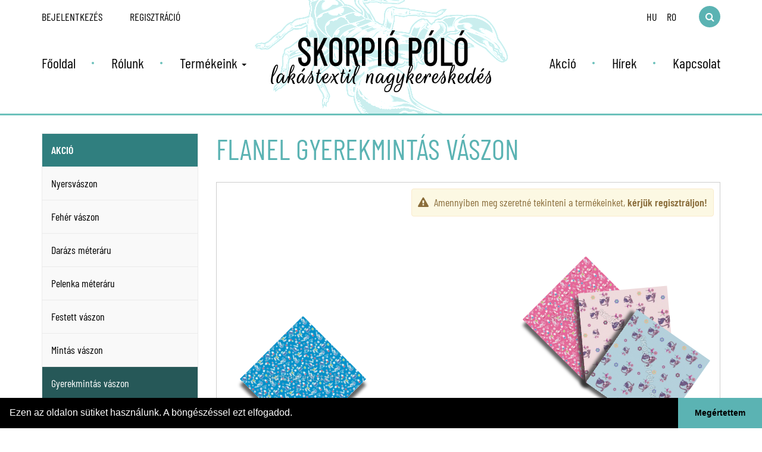

--- FILE ---
content_type: text/html; charset=UTF-8
request_url: https://lakastextil.org/flanel-gyerekmintas-vaszon
body_size: 6333
content:
<!DOCTYPE html>
<html lang="hu">
<head>
    <meta charset="utf-8">
    <meta http-equiv="X-UA-Compatible" content="IE=edge">
    <meta http-equiv="content-language" content="hu-HU">

    <meta name="viewport" content="width=device-width, initial-scale=1, maximum-scale=5, user-scalable=0">

    <link rel="preconnect" href="https://fonts.gstatic.com/" crossorigin>
    <link rel="preconnect" href="https://www.googletagmanager.com/" crossorigin>
    <link rel="preconnect" href="https://www.google-analytics.com/" crossorigin>
    <link rel="preconnect" href="https://stats.g.doubleclick.net/" crossorigin>

    <meta name="theme-color" content="#5bb3b3">

<!--    <link rel="icon" href="/favicon.svg">
    <link rel="mask-icon" href="/mask-icon.svg" color="#ffde08">
    <link rel="alternate icon" href="/favicon.ico">
    <link rel="apple-touch-icon" href="/apple-touch-icon.png">-->

    <title>Gyerekmintás vászon | Flanel gyerekmintás vászon</title>
    <meta name="description" content="Gyerekmintás vászon | Flanel gyerekmintás vászon">
    <meta name="keywords" content="Gyerekmintás vászon | Flanel gyerekmintás vászon">
    <meta name="robots" content="INDEX,FOLLOW">

    <link href="/frontend-files/css/bootstrap.min.css" rel="stylesheet" media="screen">
    <link href="/frontend-files/css/font-awesome.min.css" rel="stylesheet" media="screen">
    <link href="/frontend-files/css/jquery.fancybox.min.css" rel="stylesheet" media="screen">
    <link href="/frontend-files/css/swiper.min.css" rel="stylesheet" media="screen">
    <link href="/frontend-files/css/jquery.mmenu.all.css" rel="stylesheet" media="screen">
    <link href="/frontend-files/css/cookieconsent.min.css" rel="stylesheet" media="screen">
    <link href="/frontend-files/css/tipsy.css" rel="stylesheet" media="screen">
    <link href="/frontend-files/css/style.css?v=1.0.4" rel="stylesheet" media="screen">


<!-- Global site tag (gtag.js) - Google Analytics -->
<script async src="https://www.googletagmanager.com/gtag/js?id=UA-210374919-1"></script>
<script>
  window.dataLayer = window.dataLayer || [];
  function gtag(){dataLayer.push(arguments);}
  gtag('js', new Date());

  gtag('config', 'UA-210374919-1');
</script>

</head>

<body class="index">

<svg style="display: none!important;">
    <symbol id="icon-arrow-left" viewBox="0 0 32 32">
        <path d="M31.3 26.3c-.3 0-.5-.2-.6-.4-.1-.2-2.1-4.6-9.5-5.5-1.5-.2-3.4-.3-5.6-.3v5.5c0 .3-.1.5-.4.6-.2.1-.5.1-.7 0L.3 16.6c-.2-.2-.3-.4-.3-.6 0-.2.1-.4.3-.6l14.2-9.6c.2-.1.5-.2.7 0 .2.1.4.4.4.6v5.1C18.7 12 32 14.4 32 25.6c0 .3-.2.6-.6.7h-.1z"/>
    </symbol>
    <symbol id="icon-arrow-right" viewBox="0 0 32 32">
        <path d="M.6 26.3c-.4-.1-.6-.4-.6-.7 0-11.2 13.3-13.6 16.4-14V6.4c0-.2.1-.5.4-.6.2-.1.5-.1.7 0l14.2 9.6c.2.1.3.3.3.6 0 .2-.1.4-.3.6l-14.2 9.6c-.2.1-.5.2-.7 0-.2-.1-.4-.4-.4-.6V20c-2.2 0-4.1.1-5.6.3-7.4.9-9.4 5.3-9.5 5.5-.1.3-.4.4-.6.4l-.1.1z"/>
    </symbol>
</svg>

    <div class="wrapper">
        <header>
           <div class="container">
               <div class="top">
                   <div class="user-links">
                        <ul class="nav navbar-nav user-nav">
        <li><a href="/bejelentkezes" class="">Bejelentkezés</a></li>
    <li><a href="/regisztracio" class="">Regisztráció</a></li>
    </ul>                   </div>
                   <div class="quick-links">
                       <ul class="nav navbar-nav">
                           <li><a href="https://lakastextil.org/" title="Magyar">HU</a></li>
                           <li><a href="http://engrostextile.com/" title="Română">RO</a></li>
                           <li class="search-dd">
                               <a href="#" class="dropdown-toggle" data-toggle="dropdown"><i class="fa fa-search"></i></a>
                               <div class="dropdown-menu dropdown-menu-right">
                                   <form id="search_form" class="form-inline" action="/kereses" method="get">
                                       <div class="form-group">
                                           <div class="input-group">
                                               <input type="text" class="form-control" name="keyword" placeholder="Keresés">
                                               <a href="javascript:void(0);" onclick="$('#search_form').submit();" class="input-group-addon">
                                                   <i class="fa fa-search"></i>
                                               </a>
                                           </div>
                                       </div>
                                   </form>
                               </div>
                           </li>
                       </ul>
                   </div>
               </div>
               <div class="inner">
                   <nav class="navbar">
                       <a href="/" class="logo">
                           <img src="/frontend-files/images/logo.png" class="img-responsive" alt="">
                       </a>
                       <ul class="nav navbar-nav navbar-left hidden-xs hidden-sm">
            <li class="">
                <a href="/" target="_self">Főoldal </a>
            </li>
                <li class="">
                <a href="/rolunk" target="_self">Rólunk </a>
            </li>
                <li>
        <a class="dropdown-toggle" data-toggle="dropdown" href="#">
            Termékeink <b class="caret"></b>
        </a>
        <ul class="dropdown-menu">
                                        <li class="dropdown-submenu">
                    <a class="dropdown-toggle" data-toggle="dropdown" href="javascript:void(0);">
                        Akció <b class="caret"></b>
                    </a>
                                    </li>
                            <li class="dropdown-submenu">
                    <a class="dropdown-toggle" data-toggle="dropdown" href="javascript:void(0);">
                        Nyersvászon <b class="caret"></b>
                    </a>
                                            <ul class="dropdown-menu">
                                                            <li>
                                    <a href="/nyers-pamutvaszon">Nyers pamutvászon</a>
                                </li>
                                                    </ul>
                                    </li>
                            <li class="dropdown-submenu">
                    <a class="dropdown-toggle" data-toggle="dropdown" href="javascript:void(0);">
                        Fehér vászon <b class="caret"></b>
                    </a>
                                            <ul class="dropdown-menu">
                                                            <li>
                                    <a href="/pamut-fehervaszon">Pamut fehérvászon</a>
                                </li>
                                                            <li>
                                    <a href="/pamut-fehervaszon-hotel-minoseg">Pamut fehérvászon Hotel minőség</a>
                                </li>
                                                            <li>
                                    <a href="/pamut-polieszter-fehervaszon-">Pamut-poliészter fehérvászon </a>
                                </li>
                                                            <li>
                                    <a href="/pamut-polieszter-feher-vaszon-hotel-minoseg">Pamut-poliészter fehér vászon Hotel minőség</a>
                                </li>
                                                    </ul>
                                    </li>
                            <li class="dropdown-submenu">
                    <a class="dropdown-toggle" data-toggle="dropdown" href="javascript:void(0);">
                        Darázs méteráru <b class="caret"></b>
                    </a>
                                            <ul class="dropdown-menu">
                                                            <li>
                                    <a href="/darazs-">Darázs </a>
                                </li>
                                                    </ul>
                                    </li>
                            <li class="dropdown-submenu">
                    <a class="dropdown-toggle" data-toggle="dropdown" href="javascript:void(0);">
                        Pelenka méteráru <b class="caret"></b>
                    </a>
                                            <ul class="dropdown-menu">
                                                            <li>
                                    <a href="/pelenka">Pelenka</a>
                                </li>
                                                    </ul>
                                    </li>
                            <li class="dropdown-submenu">
                    <a class="dropdown-toggle" data-toggle="dropdown" href="javascript:void(0);">
                        Festett vászon <b class="caret"></b>
                    </a>
                                            <ul class="dropdown-menu">
                                                            <li>
                                    <a href="/festett-vasznak">Festett vásznak</a>
                                </li>
                                                    </ul>
                                    </li>
                            <li class="dropdown-submenu">
                    <a class="dropdown-toggle" data-toggle="dropdown" href="javascript:void(0);">
                        Mintás vászon <b class="caret"></b>
                    </a>
                                            <ul class="dropdown-menu">
                                                            <li>
                                    <a href="/pamut-polieszter-~100grm2">Pamut-poliészter ~100gr/m2</a>
                                </li>
                                                            <li>
                                    <a href="/pamut-mintasvaszon-extra">Pamut mintásvászon EXTRA</a>
                                </li>
                                                            <li>
                                    <a href="/agynemu-mintas-pamutvaszon-150cm">Ágynemű mintás pamutvászon 150cm</a>
                                </li>
                                                    </ul>
                                    </li>
                            <li class="dropdown-submenu active">
                    <a class="dropdown-toggle" data-toggle="dropdown" href="javascript:void(0);">
                        Gyerekmintás vászon <b class="caret"></b>
                    </a>
                                            <ul class="dropdown-menu">
                                                            <li>
                                    <a href="/pamut-polieszter-~100grm2-gyerekmintas-vaszon">Pamut poliészter ~100gr/m2 gyerekmintás vászon</a>
                                </li>
                                                            <li>
                                    <a href="/pamut-gyerekmintas-vaszon-extra">Pamut gyerekmintás vászon EXTRA</a>
                                </li>
                                                            <li>
                                    <a href="/pamut-gyerekmintas-vaszon-uj-160cm">Pamut gyerekmintás vászon ÚJ 160cm</a>
                                </li>
                                                            <li>
                                    <a href="/krepp-gyerekmintas-vaszon-">Krepp gyerekmintás vászon </a>
                                </li>
                                                            <li class="active">
                                    <a href="/flanel-gyerekmintas-vaszon">Flanel gyerekmintás vászon</a>
                                </li>
                                                    </ul>
                                    </li>
                            <li class="dropdown-submenu">
                    <a class="dropdown-toggle" data-toggle="dropdown" href="javascript:void(0);">
                        Karácsonyi mintásvásznak <b class="caret"></b>
                    </a>
                                            <ul class="dropdown-menu">
                                                            <li>
                                    <a href="/karacsonyi-lakastextil">Karácsonyi Lakástextil</a>
                                </li>
                                                            <li>
                                    <a href="/karacsonyi-pamut">Karácsonyi pamut</a>
                                </li>
                                                            <li>
                                    <a href="/karacsonyi-pamut-polieszter">Karácsonyi pamut-poliészter</a>
                                </li>
                                                    </ul>
                                    </li>
                            <li class="dropdown-submenu">
                    <a class="dropdown-toggle" data-toggle="dropdown" href="javascript:void(0);">
                        Krepp méteráru <b class="caret"></b>
                    </a>
                                            <ul class="dropdown-menu">
                                                            <li>
                                    <a href="/krepp-mintasvaszon">Krepp mintásvászon</a>
                                </li>
                                                    </ul>
                                    </li>
                            <li class="dropdown-submenu">
                    <a class="dropdown-toggle" data-toggle="dropdown" href="javascript:void(0);">
                        Flanel méteráru <b class="caret"></b>
                    </a>
                                            <ul class="dropdown-menu">
                                                            <li>
                                    <a href="/flanel-mintasvaszon">Flanel mintásvászon</a>
                                </li>
                                                            <li>
                                    <a href="/flanel-uni">Flanel UNI</a>
                                </li>
                                                    </ul>
                                    </li>
                            <li class="dropdown-submenu">
                    <a class="dropdown-toggle" data-toggle="dropdown" href="javascript:void(0);">
                        Lakástextil <b class="caret"></b>
                    </a>
                                            <ul class="dropdown-menu">
                                                            <li>
                                    <a href="/lakastextil-mintasvaszon">Lakástextil mintásvászon</a>
                                </li>
                                                            <li>
                                    <a href="/lakastextil-uni">Lakástextil UNI</a>
                                </li>
                                                    </ul>
                                    </li>
                            <li class="dropdown-submenu">
                    <a class="dropdown-toggle" data-toggle="dropdown" href="javascript:void(0);">
                        Damaszt méteráru <b class="caret"></b>
                    </a>
                                            <ul class="dropdown-menu">
                                                            <li>
                                    <a href="/damaszt-(nem-merettarto)">Damaszt (nem mérettartó)</a>
                                </li>
                                                    </ul>
                                    </li>
                            <li class="dropdown-submenu">
                    <a class="dropdown-toggle" data-toggle="dropdown" href="javascript:void(0);">
                        Angin, vasaló és viaszos vászon <b class="caret"></b>
                    </a>
                                            <ul class="dropdown-menu">
                                                            <li>
                                    <a href="/angin">Angin</a>
                                </li>
                                                            <li>
                                    <a href="/vasalovaszon">Vasalóvászon</a>
                                </li>
                                                            <li>
                                    <a href="/viaszos-vaszon">Viaszos vászon</a>
                                </li>
                                                    </ul>
                                    </li>
                            <li class="dropdown-submenu">
                    <a class="dropdown-toggle" data-toggle="dropdown" href="javascript:void(0);">
                        SIL töltőanyag, nem szőtt textília (spin vlies), töltővlies <b class="caret"></b>
                    </a>
                                            <ul class="dropdown-menu">
                                                            <li>
                                    <a href="/sil-toltoanyag">SIL töltőanyag</a>
                                </li>
                                                            <li>
                                    <a href="/nem-szott-textilia-(spin-vlies)">Nem szőtt textília (spin vlies)</a>
                                </li>
                                                            <li>
                                    <a href="/toltovlies">Töltővlies</a>
                                </li>
                                                    </ul>
                                    </li>
                            <li class="dropdown-submenu">
                    <a class="dropdown-toggle" data-toggle="dropdown" href="javascript:void(0);">
                        Darabáru <b class="caret"></b>
                    </a>
                                            <ul class="dropdown-menu">
                                                            <li>
                                    <a href="/lepedo">Lepedő</a>
                                </li>
                                                            <li>
                                    <a href="/torolkozo">Törölköző</a>
                                </li>
                                                            <li>
                                    <a href="/agynemu-garnitura">Ágynemű garnitúra</a>
                                </li>
                                                            <li>
                                    <a href="/konyhai-torlo">Konyhai törlő</a>
                                </li>
                                                            <li>
                                    <a href="/uloparna">Ülőpárna</a>
                                </li>
                                                    </ul>
                                    </li>
                    </ul>
    </li>
        </ul>
                       <ul class="nav navbar-nav navbar-right hidden-xs hidden-sm">
        <li class="">
                <a href="/akcio" target="_self">Akció </a>
            </li>
        <li class="">
                <a href="/hirek" target="_self">Hírek </a>
            </li>
        <li class="">
                <a href="/kapcsolat" target="_self">Kapcsolat </a>
            </li>
    </ul>
                       <div class="mobile-btn visible-xs visible-sm">
                           <a href="#offmenu"><i class="fa fa-navicon"></i></a>
                       </div>
                   </nav>
               </div>
           </div>
        </header>

        <section class="page-container">
            <div class="container">
                <div class="row">
                    <div class="col-sm-4 col-md-3 hidden-xs hidden-sm">
                        <div class="category-list">
                    <div class="category-element element_1 element_akcio ">
                                <a href="/akcio"  id="cat_29">
                                    Akció                </a>
            </div>
            <div class="groups" id="category_29">
                            </div>
                        <div class="category-element element_2 ">
                                <a href="javascript:void(0);" class="cat_link" id="cat_13">
                                    Nyersvászon                </a>
            </div>
            <div class="groups" id="category_13">
                                    <div class="group-element clearfix" id="group_219">
                        <a href="/nyers-pamutvaszon" class="clearfix">
                                                        Nyers pamutvászon                        </a>
                    </div>
                            </div>
                        <div class="category-element element_3 ">
                                <a href="javascript:void(0);" class="cat_link" id="cat_14">
                                    Fehér vászon                </a>
            </div>
            <div class="groups" id="category_14">
                                    <div class="group-element clearfix" id="group_233">
                        <a href="/pamut-fehervaszon" class="clearfix">
                                                        Pamut fehérvászon                        </a>
                    </div>
                                    <div class="group-element clearfix" id="group_263">
                        <a href="/pamut-fehervaszon-hotel-minoseg" class="clearfix">
                                                        Pamut fehérvászon Hotel minőség                        </a>
                    </div>
                                    <div class="group-element clearfix" id="group_235">
                        <a href="/pamut-polieszter-fehervaszon-" class="clearfix">
                                                        Pamut-poliészter fehérvászon                         </a>
                    </div>
                                    <div class="group-element clearfix" id="group_234">
                        <a href="/pamut-polieszter-feher-vaszon-hotel-minoseg" class="clearfix">
                                                        Pamut-poliészter fehér vászon Hotel minőség                        </a>
                    </div>
                            </div>
                        <div class="category-element element_4 ">
                                <a href="javascript:void(0);" class="cat_link" id="cat_27">
                                    Darázs méteráru                </a>
            </div>
            <div class="groups" id="category_27">
                                    <div class="group-element clearfix" id="group_239">
                        <a href="/darazs-" class="clearfix">
                                                            <img src="/frontend-files/images/star.png" alt="Ez a termék a 1021403 cikkszámon található meg" title="Ez a termék a 1021403 cikkszámon található meg" class="pull-right" />
                                                        Darázs                         </a>
                    </div>
                            </div>
                        <div class="category-element element_5 ">
                                <a href="javascript:void(0);" class="cat_link" id="cat_28">
                                    Pelenka méteráru                </a>
            </div>
            <div class="groups" id="category_28">
                                    <div class="group-element clearfix" id="group_240">
                        <a href="/pelenka" class="clearfix">
                                                            <img src="/frontend-files/images/star.png" alt="Ez a termék a 1221434 cikkszámon található meg" title="Ez a termék a 1221434 cikkszámon található meg" class="pull-right" />
                                                        Pelenka                        </a>
                    </div>
                            </div>
                        <div class="category-element element_6 ">
                                <a href="javascript:void(0);" class="cat_link" id="cat_15">
                                    Festett vászon                </a>
            </div>
            <div class="groups" id="category_15">
                                    <div class="group-element clearfix" id="group_249">
                        <a href="/festett-vasznak" class="clearfix">
                                                            <img src="/frontend-files/images/star.png" alt="Ez a termék a 1231452 cikkszámon található meg" title="Ez a termék a 1231452 cikkszámon található meg" class="pull-right" />
                                                        Festett vásznak                        </a>
                    </div>
                            </div>
                        <div class="category-element element_7 ">
                                <a href="javascript:void(0);" class="cat_link" id="cat_16">
                                    Mintás vászon                </a>
            </div>
            <div class="groups" id="category_16">
                                    <div class="group-element clearfix" id="group_225">
                        <a href="/pamut-polieszter-~100grm2" class="clearfix">
                                                            <img src="/frontend-files/images/star.png" alt="Ez a termék a 1245222 cikkszámon található meg" title="Ez a termék a 1245222 cikkszámon található meg" class="pull-right" />
                                                        Pamut-poliészter ~100gr/m2                        </a>
                    </div>
                                    <div class="group-element clearfix" id="group_227">
                        <a href="/pamut-mintasvaszon-extra" class="clearfix">
                                                            <img src="/frontend-files/images/star.png" alt="Ez a termék a 1241230 cikkszámon található meg" title="Ez a termék a 1241230 cikkszámon található meg" class="pull-right" />
                                                        Pamut mintásvászon EXTRA                        </a>
                    </div>
                                    <div class="group-element clearfix" id="group_282">
                        <a href="/agynemu-mintas-pamutvaszon-150cm" class="clearfix">
                                                            <img src="/frontend-files/images/star.png" alt="Ez a termék a 1241451 cikkszámon található meg" title="Ez a termék a 1241451 cikkszámon található meg" class="pull-right" />
                                                        Ágynemű mintás pamutvászon 150cm                        </a>
                    </div>
                            </div>
                        <div class="category-element element_8 ">
                                <a href="javascript:void(0);" class="cat_link active" id="cat_17">
                                    Gyerekmintás vászon                </a>
            </div>
            <div class="groups active" id="category_17">
                                    <div class="group-element clearfix" id="group_229">
                        <a href="/pamut-polieszter-~100grm2-gyerekmintas-vaszon" class="clearfix">
                                                            <img src="/frontend-files/images/star.png" alt="Ez a termék a 1245222 cikkszámon található meg" title="Ez a termék a 1245222 cikkszámon található meg" class="pull-right" />
                                                        Pamut poliészter ~100gr/m2 gyerekmintás vászon                        </a>
                    </div>
                                    <div class="group-element clearfix" id="group_230">
                        <a href="/pamut-gyerekmintas-vaszon-extra" class="clearfix">
                                                            <img src="/frontend-files/images/star.png" alt="Ez a termék a 1241230 cikkszámon található meg" title="Ez a termék a 1241230 cikkszámon található meg" class="pull-right" />
                                                        Pamut gyerekmintás vászon EXTRA                        </a>
                    </div>
                                    <div class="group-element clearfix" id="group_286">
                        <a href="/pamut-gyerekmintas-vaszon-uj-160cm" class="clearfix">
                                                        Pamut gyerekmintás vászon ÚJ 160cm                        </a>
                    </div>
                                    <div class="group-element clearfix" id="group_231">
                        <a href="/krepp-gyerekmintas-vaszon-" class="clearfix">
                                                            <img src="/frontend-files/images/star.png" alt="Ez a termék a 3241240 cikkszámon található meg" title="Ez a termék a 3241240 cikkszámon található meg" class="pull-right" />
                                                        Krepp gyerekmintás vászon                         </a>
                    </div>
                                    <div class="group-element clearfix" id="group_232">
                        <a href="/flanel-gyerekmintas-vaszon" class="clearfix active">
                                                            <img src="/frontend-files/images/star.png" alt="Ez a termék a 6441460 cikkszámon található meg" title="Ez a termék a 6441460 cikkszámon található meg" class="pull-right" />
                                                        Flanel gyerekmintás vászon                        </a>
                    </div>
                            </div>
                        <div class="category-element element_9 ">
                                <a href="javascript:void(0);" class="cat_link" id="cat_30">
                                    Karácsonyi mintásvásznak                </a>
            </div>
            <div class="groups" id="category_30">
                                    <div class="group-element clearfix" id="group_289">
                        <a href="/karacsonyi-lakastextil" class="clearfix">
                                                        Karácsonyi Lakástextil                        </a>
                    </div>
                                    <div class="group-element clearfix" id="group_290">
                        <a href="/karacsonyi-pamut" class="clearfix">
                                                        Karácsonyi pamut                        </a>
                    </div>
                                    <div class="group-element clearfix" id="group_291">
                        <a href="/karacsonyi-pamut-polieszter" class="clearfix">
                                                        Karácsonyi pamut-poliészter                        </a>
                    </div>
                            </div>
                        <div class="category-element element_10 ">
                                <a href="javascript:void(0);" class="cat_link" id="cat_18">
                                    Krepp méteráru                </a>
            </div>
            <div class="groups" id="category_18">
                                    <div class="group-element clearfix" id="group_237">
                        <a href="/krepp-mintasvaszon" class="clearfix">
                                                            <img src="/frontend-files/images/star.png" alt="Ez a termék a 3241240 cikkszámon található meg" title="Ez a termék a 3241240 cikkszámon található meg" class="pull-right" />
                                                        Krepp mintásvászon                        </a>
                    </div>
                            </div>
                        <div class="category-element element_11 ">
                                <a href="javascript:void(0);" class="cat_link" id="cat_22">
                                    Flanel méteráru                </a>
            </div>
            <div class="groups" id="category_22">
                                    <div class="group-element clearfix" id="group_236">
                        <a href="/flanel-mintasvaszon" class="clearfix">
                                                            <img src="/frontend-files/images/star.png" alt="Ez a termék a 6441460 cikkszámon található meg" title="Ez a termék a 6441460 cikkszámon található meg" class="pull-right" />
                                                        Flanel mintásvászon                        </a>
                    </div>
                                    <div class="group-element clearfix" id="group_242">
                        <a href="/flanel-uni" class="clearfix">
                                                        Flanel UNI                        </a>
                    </div>
                            </div>
                        <div class="category-element element_12 ">
                                <a href="javascript:void(0);" class="cat_link" id="cat_19">
                                    Lakástextil                </a>
            </div>
            <div class="groups" id="category_19">
                                    <div class="group-element clearfix" id="group_241">
                        <a href="/lakastextil-mintasvaszon" class="clearfix">
                                                            <img src="/frontend-files/images/star.png" alt="Ez a termék a 8242290 cikkszámon található meg" title="Ez a termék a 8242290 cikkszámon található meg" class="pull-right" />
                                                        Lakástextil mintásvászon                        </a>
                    </div>
                                    <div class="group-element clearfix" id="group_259">
                        <a href="/lakastextil-uni" class="clearfix">
                                                            <img src="/frontend-files/images/star.png" alt="Ez a termék a 8232290 cikkszámon található meg" title="Ez a termék a 8232290 cikkszámon található meg" class="pull-right" />
                                                        Lakástextil UNI                        </a>
                    </div>
                            </div>
                        <div class="category-element element_13 ">
                                <a href="javascript:void(0);" class="cat_link" id="cat_21">
                                    Damaszt méteráru                </a>
            </div>
            <div class="groups" id="category_21">
                                    <div class="group-element clearfix" id="group_278">
                        <a href="/damaszt-(nem-merettarto)" class="clearfix">
                                                        Damaszt (nem mérettartó)                        </a>
                    </div>
                            </div>
                        <div class="category-element element_14 ">
                                <a href="javascript:void(0);" class="cat_link" id="cat_24">
                                    Angin, vasaló és viaszos vászon                </a>
            </div>
            <div class="groups" id="category_24">
                                    <div class="group-element clearfix" id="group_246">
                        <a href="/angin" class="clearfix">
                                                            <img src="/frontend-files/images/star.png" alt="Ez a termék a 1511480 cikkszámon található meg" title="Ez a termék a 1511480 cikkszámon található meg" class="pull-right" />
                                                        Angin                        </a>
                    </div>
                                    <div class="group-element clearfix" id="group_247">
                        <a href="/vasalovaszon" class="clearfix">
                                                            <img src="/frontend-files/images/star.png" alt="Ez a termék a 1931450 cikkszámon található meg" title="Ez a termék a 1931450 cikkszámon található meg" class="pull-right" />
                                                        Vasalóvászon                        </a>
                    </div>
                                    <div class="group-element clearfix" id="group_248">
                        <a href="/viaszos-vaszon" class="clearfix">
                                                            <img src="/frontend-files/images/star.png" alt="Ez a termék a 1940293 cikkszámon található meg" title="Ez a termék a 1940293 cikkszámon található meg" class="pull-right" />
                                                        Viaszos vászon                        </a>
                    </div>
                            </div>
                        <div class="category-element element_15 ">
                                <a href="javascript:void(0);" class="cat_link" id="cat_25">
                                    SIL töltőanyag, nem szőtt textília (spin vlies), töltővlies                </a>
            </div>
            <div class="groups" id="category_25">
                                    <div class="group-element clearfix" id="group_250">
                        <a href="/sil-toltoanyag" class="clearfix">
                                                            <img src="/frontend-files/images/star.png" alt="Ez a termék a 7227000 cikkszámon található meg" title="Ez a termék a 7227000 cikkszámon található meg" class="pull-right" />
                                                        SIL töltőanyag                        </a>
                    </div>
                                    <div class="group-element clearfix" id="group_251">
                        <a href="/nem-szott-textilia-(spin-vlies)" class="clearfix">
                                                        Nem szőtt textília (spin vlies)                        </a>
                    </div>
                                    <div class="group-element clearfix" id="group_252">
                        <a href="/toltovlies" class="clearfix">
                                                        Töltővlies                        </a>
                    </div>
                            </div>
                        <div class="category-element element_16 ">
                                <a href="javascript:void(0);" class="cat_link" id="cat_26">
                                    Darabáru                </a>
            </div>
            <div class="groups" id="category_26">
                                    <div class="group-element clearfix" id="group_254">
                        <a href="/lepedo" class="clearfix">
                                                        Lepedő                        </a>
                    </div>
                                    <div class="group-element clearfix" id="group_273">
                        <a href="/torolkozo" class="clearfix">
                                                        Törölköző                        </a>
                    </div>
                                    <div class="group-element clearfix" id="group_255">
                        <a href="/agynemu-garnitura" class="clearfix">
                                                        Ágynemű garnitúra                        </a>
                    </div>
                                    <div class="group-element clearfix" id="group_256">
                        <a href="/konyhai-torlo" class="clearfix">
                                                        Konyhai törlő                        </a>
                    </div>
                                    <div class="group-element clearfix" id="group_257">
                        <a href="/uloparna" class="clearfix">
                                                        Ülőpárna                        </a>
                    </div>
                            </div>
            </div>
                    </div>
                    <div class="col-sm-12 col-md-9">
                        
    <div class="page-title"><h1>Flanel gyerekmintás vászon</h1></div>

    <a href="/flanel-gyerekmintas-vaszon?action=show" class="preview-image">

    <div class="reg-image">
        <div class="alert alert-warning" role="alert"><i class="fa fa-warning"></i> Amennyiben meg szeretné tekinteni a termékeinket, <strong>kérjük regisztráljon!</strong></div>
    </div>
    <div class="row">
        <div class="col-xs-12 col-md-6">
            <div style="height: 400px">
                                            <div class="dimage dimage_1">
                    <img src="/module-files/products/mid/f05dfa72eed10adc7ee50b5f3213a3eb.jpg" alt="" class="image_1" />
                                    </div>
                                        </div>
        </div>
        <div class="col-xs-12 col-md-6 previmages">
            <div style="height: 300px">
                                <div class="dimage dimage_2">
                    <img src="/module-files/products/mid/b50450f12c61644b08af31f10b3bef5b.jpg" alt="" class="image_2" />
                                    </div>
                                            <div class="dimage dimage_3">
                    <img src="/module-files/products/mid/5746f3f26e31e6b795c351d2d5b40a66.jpg" alt="" class="image_3" />
                                    </div>
                                            <div class="dimage dimage_4">
                    <img src="/module-files/products/mid/97389eaac8a52d036ef6762216aba786.jpg" alt="" class="image_4" />
                                    </div>
                        </div>
        </div>
    </div>
</a>
    
<script type="text/javascript">
    function slide() {
        if( $('#mdown').hasClass('opened') ) {
            $('.group-description-inner').slideUp(
                'slow'
                , function(){
                    $('#mdown').removeClass('opened');
                }
            );
        } else {
            $('.group-description-inner').slideDown(
                'slow'
            , function(){
                    $('#mdown').addClass('opened');
                }
            );
        }
    }
</script>                    </div>
                </div>
            </div>
        </section>

        <footer>
            <div class="container">
                <div class="inner">
                    <div class="col menu">
                        <ul>
    <li>
        <a href="/" target="_self">Főoldal</a>
    </li>
    <li>
        <a href="/rolunk" target="_self">Rólunk</a>
    </li>
    <li>
        <a href="/kapcsolat" target="_self">Kapcsolat</a>
    </li>
    <li>
        <a href="/termek-informaciok" target="_self">Termék információk</a>
    </li>
</ul>                    </div>
                    <div class="col logo">
                        <img src="/frontend-files/images/logo-footer.png" class="img-responsive center-block" alt="">
                    </div>
                    <div class="col cert">
                        <img src="/frontend-files/images/img-cert.png" class="img-responsive ml-auto" alt="">
                    </div>
                </div>
                <div class="social-box">
                    <div class="social-links">
                        <a href="https://www.facebook.com/Lak%C3%A1stextil-skorpiotextilehu-392033330909205/" target="_blank"><i class="fa fa-facebook"></i></a>
                        <a href="https://twitter.com/Skorpiotextile" target="_blank"><i class="fa fa-twitter"></i></a>
                    </div>
                </div>
                <div class="bottom">
                    <div class="copyright">
                        &copy; 2026. Minden jog fenntartva!
                    </div>
                    <div class="createdby">
                        <a href="http://deutscheweb.org/" target="_blank" title="Deutsche Web GmbH.">Weboldalkészítés</a>,
                        <a href="https://seotools.mobi/" target="_blank" title="Seo Tools Kft.">keresőoptimalizálás</a>:
                        <a href="http://deutscheweb.org/" target="_blank" class="hl" title="Deutsche Web GmbH.">Deutsche Web GmbH.</a> |
                        <a href="https://seotools.mobi/" target="_blank" class="hl" title="Seo Tools Kft.">Seo Tools Kft.</a>
                    </div>
                </div>
            </div>
        </footer>
    </div>

    <nav id="offmenu">
        
<ul>
            <li class="">
            <a href="/" target="_self">Főoldal</a>
                    </li>
            <li class="">
            <a href="/rolunk" target="_self">Rólunk</a>
                    </li>
            <li class="">
            <a href="/kapcsolat" target="_self">Kapcsolat</a>
                    </li>
            <li class="">
            <a href="/bejelentkezes" target="_self">Bejelentkezés</a>
                    </li>
            <li class="">
            <a href="/regisztracio" target="_self">Regisztráció</a>
                    </li>
        <li>
        <a href="#">Termékek</a>
                    <ul>
                                    <li>
                        <a href="/akcio">Akció</a>
                                            </li>
                                    <li>
                        <a href="/nyersvaszon">Nyersvászon</a>
                                                <ul>
                                                            <li>
                                    <a href="/nyers-pamutvaszon">Nyers pamutvászon</a>
                                </li>
                                                    </ul>
                                            </li>
                                    <li>
                        <a href="/feher-vaszon">Fehér vászon</a>
                                                <ul>
                                                            <li>
                                    <a href="/pamut-fehervaszon">Pamut fehérvászon</a>
                                </li>
                                                            <li>
                                    <a href="/pamut-fehervaszon-hotel-minoseg">Pamut fehérvászon Hotel minőség</a>
                                </li>
                                                            <li>
                                    <a href="/pamut-polieszter-fehervaszon-">Pamut-poliészter fehérvászon </a>
                                </li>
                                                            <li>
                                    <a href="/pamut-polieszter-feher-vaszon-hotel-minoseg">Pamut-poliészter fehér vászon Hotel minőség</a>
                                </li>
                                                    </ul>
                                            </li>
                                    <li>
                        <a href="/darazs-meteraru">Darázs méteráru</a>
                                                <ul>
                                                            <li>
                                    <a href="/darazs-">Darázs </a>
                                </li>
                                                    </ul>
                                            </li>
                                    <li>
                        <a href="/pelenka-meteraru">Pelenka méteráru</a>
                                                <ul>
                                                            <li>
                                    <a href="/pelenka">Pelenka</a>
                                </li>
                                                    </ul>
                                            </li>
                                    <li>
                        <a href="/festett-vaszon">Festett vászon</a>
                                                <ul>
                                                            <li>
                                    <a href="/festett-vasznak">Festett vásznak</a>
                                </li>
                                                    </ul>
                                            </li>
                                    <li>
                        <a href="/mintas-vaszon">Mintás vászon</a>
                                                <ul>
                                                            <li>
                                    <a href="/pamut-polieszter-~100grm2">Pamut-poliészter ~100gr/m2</a>
                                </li>
                                                            <li>
                                    <a href="/pamut-mintasvaszon-extra">Pamut mintásvászon EXTRA</a>
                                </li>
                                                            <li>
                                    <a href="/agynemu-mintas-pamutvaszon-150cm">Ágynemű mintás pamutvászon 150cm</a>
                                </li>
                                                    </ul>
                                            </li>
                                    <li>
                        <a href="/gyerekmintas-vaszon">Gyerekmintás vászon</a>
                                                <ul>
                                                            <li>
                                    <a href="/pamut-polieszter-~100grm2-gyerekmintas-vaszon">Pamut poliészter ~100gr/m2 gyerekmintás vászon</a>
                                </li>
                                                            <li>
                                    <a href="/pamut-gyerekmintas-vaszon-extra">Pamut gyerekmintás vászon EXTRA</a>
                                </li>
                                                            <li>
                                    <a href="/pamut-gyerekmintas-vaszon-uj-160cm">Pamut gyerekmintás vászon ÚJ 160cm</a>
                                </li>
                                                            <li>
                                    <a href="/krepp-gyerekmintas-vaszon-">Krepp gyerekmintás vászon </a>
                                </li>
                                                            <li class="mm-selected">
                                    <a href="/flanel-gyerekmintas-vaszon">Flanel gyerekmintás vászon</a>
                                </li>
                                                    </ul>
                                            </li>
                                    <li>
                        <a href="/karacsonyi-mintasvasznak">Karácsonyi mintásvásznak</a>
                                                <ul>
                                                            <li>
                                    <a href="/karacsonyi-lakastextil">Karácsonyi Lakástextil</a>
                                </li>
                                                            <li>
                                    <a href="/karacsonyi-pamut">Karácsonyi pamut</a>
                                </li>
                                                            <li>
                                    <a href="/karacsonyi-pamut-polieszter">Karácsonyi pamut-poliészter</a>
                                </li>
                                                    </ul>
                                            </li>
                                    <li>
                        <a href="/krepp-meteraru">Krepp méteráru</a>
                                                <ul>
                                                            <li>
                                    <a href="/krepp-mintasvaszon">Krepp mintásvászon</a>
                                </li>
                                                    </ul>
                                            </li>
                                    <li>
                        <a href="/flanel">Flanel méteráru</a>
                                                <ul>
                                                            <li>
                                    <a href="/flanel-mintasvaszon">Flanel mintásvászon</a>
                                </li>
                                                            <li>
                                    <a href="/flanel-uni">Flanel UNI</a>
                                </li>
                                                    </ul>
                                            </li>
                                    <li>
                        <a href="/lakastextil-kategoria">Lakástextil</a>
                                                <ul>
                                                            <li>
                                    <a href="/lakastextil-mintasvaszon">Lakástextil mintásvászon</a>
                                </li>
                                                            <li>
                                    <a href="/lakastextil-uni">Lakástextil UNI</a>
                                </li>
                                                    </ul>
                                            </li>
                                    <li>
                        <a href="/damaszt-meteraru">Damaszt méteráru</a>
                                                <ul>
                                                            <li>
                                    <a href="/damaszt-(nem-merettarto)">Damaszt (nem mérettartó)</a>
                                </li>
                                                    </ul>
                                            </li>
                                    <li>
                        <a href="/angin-vasalo-es-viaszos-vaszon">Angin, vasaló és viaszos vászon</a>
                                                <ul>
                                                            <li>
                                    <a href="/angin">Angin</a>
                                </li>
                                                            <li>
                                    <a href="/vasalovaszon">Vasalóvászon</a>
                                </li>
                                                            <li>
                                    <a href="/viaszos-vaszon">Viaszos vászon</a>
                                </li>
                                                    </ul>
                                            </li>
                                    <li>
                        <a href="/sil-toltoanyag-nem-szott-textilia-(spin-vlies)-toltovlies">SIL töltőanyag, nem szőtt textília (spin vlies), töltővlies</a>
                                                <ul>
                                                            <li>
                                    <a href="/sil-toltoanyag">SIL töltőanyag</a>
                                </li>
                                                            <li>
                                    <a href="/nem-szott-textilia-(spin-vlies)">Nem szőtt textília (spin vlies)</a>
                                </li>
                                                            <li>
                                    <a href="/toltovlies">Töltővlies</a>
                                </li>
                                                    </ul>
                                            </li>
                                    <li>
                        <a href="/darabaru">Darabáru</a>
                                                <ul>
                                                            <li>
                                    <a href="/lepedo">Lepedő</a>
                                </li>
                                                            <li>
                                    <a href="/torolkozo">Törölköző</a>
                                </li>
                                                            <li>
                                    <a href="/agynemu-garnitura">Ágynemű garnitúra</a>
                                </li>
                                                            <li>
                                    <a href="/konyhai-torlo">Konyhai törlő</a>
                                </li>
                                                            <li>
                                    <a href="/uloparna">Ülőpárna</a>
                                </li>
                                                    </ul>
                                            </li>
                            </ul>
            </li>
</ul>
    </nav>

    <script src="/frontend-files/js/jquery-1.11.3.min.js"></script>
    <script src="/frontend-files/js/jquery.easing.1.3.js"></script>
    <script src="/frontend-files/js/bootstrap.min.js"></script>
    <script src="/frontend-files/js/jquery.fancybox.min.js"></script>
    <script src="/frontend-files/js/swiper.min.js"></script>
    <script src="/frontend-files/js/jquery.mmenu.min.all.js"></script>
    <script src="/frontend-files/js/jquery.tipsy.js"></script>
    <script src="/frontend-files/js/frontend.js?v=1.0.4"></script>

    <script src="/frontend-files/js/cookieconsent.min.js" data-cfasync="false"></script>
    <script>
        window.cookieconsent.initialise({
            "palette": {
                "popup": {
                    "background": "#000"
                },
                "button": {
                    "background": "#5bb3b3",
                    "color": "#ffffff"
                }
            },
            "theme": "edgeless", // block | edgeless | classic | wire
            "showLink": false,
            "content": {
                "message": "Ezen az oldalon sütiket használunk. A böngészéssel ezt elfogadod.",
                "dismiss": "Megértettem",
                "link": "További információk",
                "href": "/adatvedelmi-es-adatkezelesi-tajekoztato"
            },
        });
    </script>

</body>
</html>


--- FILE ---
content_type: text/css
request_url: https://lakastextil.org/frontend-files/css/style.css?v=1.0.4
body_size: 7640
content:
/* barlow-condensed-regular - latin-ext_latin */
@font-face {
    font-family: 'Barlow Condensed';
    font-style: normal;
    font-weight: 400;
    src: url('../fonts/barlow-condensed-v5-latin-ext_latin-regular.eot'); /* IE9 Compat Modes */
    src: local(''),
    url('../fonts/barlow-condensed-v5-latin-ext_latin-regular.eot?#iefix') format('embedded-opentype'), /* IE6-IE8 */
    url('../fonts/barlow-condensed-v5-latin-ext_latin-regular.woff2') format('woff2'), /* Super Modern Browsers */
    url('../fonts/barlow-condensed-v5-latin-ext_latin-regular.woff') format('woff'), /* Modern Browsers */
    url('../fonts/barlow-condensed-v5-latin-ext_latin-regular.ttf') format('truetype'), /* Safari, Android, iOS */
    url('../fonts/barlow-condensed-v5-latin-ext_latin-regular.svg#BarlowCondensed') format('svg'); /* Legacy iOS */
    /*font-display: swap;*/
}
/* barlow-condensed-500 - latin-ext_latin */
@font-face {
    font-family: 'Barlow Condensed';
    font-style: normal;
    font-weight: 500;
    src: url('../fonts/barlow-condensed-v5-latin-ext_latin-500.eot'); /* IE9 Compat Modes */
    src: local(''),
    url('../fonts/barlow-condensed-v5-latin-ext_latin-500.eot?#iefix') format('embedded-opentype'), /* IE6-IE8 */
    url('../fonts/barlow-condensed-v5-latin-ext_latin-500.woff2') format('woff2'), /* Super Modern Browsers */
    url('../fonts/barlow-condensed-v5-latin-ext_latin-500.woff') format('woff'), /* Modern Browsers */
    url('../fonts/barlow-condensed-v5-latin-ext_latin-500.ttf') format('truetype'), /* Safari, Android, iOS */
    url('../fonts/barlow-condensed-v5-latin-ext_latin-500.svg#BarlowCondensed') format('svg'); /* Legacy iOS */
    /*font-display: swap;*/
}
/* barlow-condensed-600 - latin-ext_latin */
@font-face {
    font-family: 'Barlow Condensed';
    font-style: normal;
    font-weight: 600;
    src: url('../fonts/barlow-condensed-v5-latin-ext_latin-600.eot'); /* IE9 Compat Modes */
    src: local(''),
    url('../fonts/barlow-condensed-v5-latin-ext_latin-600.eot?#iefix') format('embedded-opentype'), /* IE6-IE8 */
    url('../fonts/barlow-condensed-v5-latin-ext_latin-600.woff2') format('woff2'), /* Super Modern Browsers */
    url('../fonts/barlow-condensed-v5-latin-ext_latin-600.woff') format('woff'), /* Modern Browsers */
    url('../fonts/barlow-condensed-v5-latin-ext_latin-600.ttf') format('truetype'), /* Safari, Android, iOS */
    url('../fonts/barlow-condensed-v5-latin-ext_latin-600.svg#BarlowCondensed') format('svg'); /* Legacy iOS */
    /*font-display: swap;*/
}
/* barlow-condensed-700 - latin-ext_latin */
@font-face {
    font-family: 'Barlow Condensed';
    font-style: normal;
    font-weight: 700;
    src: url('../fonts/barlow-condensed-v5-latin-ext_latin-700.eot'); /* IE9 Compat Modes */
    src: local(''),
    url('../fonts/barlow-condensed-v5-latin-ext_latin-700.eot?#iefix') format('embedded-opentype'), /* IE6-IE8 */
    url('../fonts/barlow-condensed-v5-latin-ext_latin-700.woff2') format('woff2'), /* Super Modern Browsers */
    url('../fonts/barlow-condensed-v5-latin-ext_latin-700.woff') format('woff'), /* Modern Browsers */
    url('../fonts/barlow-condensed-v5-latin-ext_latin-700.ttf') format('truetype'), /* Safari, Android, iOS */
    url('../fonts/barlow-condensed-v5-latin-ext_latin-700.svg#BarlowCondensed') format('svg'); /* Legacy iOS */
    /*font-display: swap;*/
}
/* rouge-script-regular - latin */
@font-face {
    font-family: 'Rouge Script';
    font-style: normal;
    font-weight: 400;
    src: url('../fonts/rougescript-regular-webfont.eot'); /* IE9 Compat Modes */
    src: local(''),
    url('../fonts/rougescript-regular-webfont.eot?#iefix') format('embedded-opentype'), /* IE6-IE8 */
    url('../fonts/rougescript-regular-webfont.woff2') format('woff2'), /* Super Modern Browsers */
    url('../fonts/rougescript-regular-webfont.woff') format('woff'), /* Modern Browsers */
    url('../fonts/rougescript-regular-webfont.ttf') format('truetype'), /* Safari, Android, iOS */
    url('../fonts/rougescript-regular-webfont.svg#RougeScript') format('svg'); /* Legacy iOS */
    /*font-display: swap;*/
}


* { outline: none !important; }

html { font-size: 16px; }

body { font-family: 'Barlow Condensed', sans-serif; font-size: 18px; font-weight: 400; color: #242424; background: #fff;
    margin:0; padding:0; border:0; -webkit-font-smoothing: antialiased; text-rendering: optimizelegibility; -webkit-text-size-adjust: 100%;
}

svg { display: block; }

.btn { border-radius: 60px; border: 3px solid transparent; font-size: 23px; font-weight: 500; text-transform: uppercase; padding: 10px 25px;
    -webkit-transition: all 0.3s 0s ease; -moz-transition: all 0.3s 0s ease; -o-transition: all 0.3s 0s ease; transition: all 0.3s 0s ease;
}
.btn-default { background-color: #5bb3b3; color: #fff; border-color: #5bb3b3; }
.btn-default:hover { background-color: #307f7f; color: #fff; border-color: #307f7f }

.btn-primary { background-color: transparent; color: #307f7f; border-color: #307f7f; }
.btn-primary:hover { background-color: #307f7f; color: #fff; border-color: #307f7f; }

.btn-primary:focus,
.btn-primary:active,
.btn-primary:active:focus,
.btn-primary:active:hover { background-color: #307f7f; color: #fff; border-color: #307f7f; }


.btn-round { cursor: pointer; display: inline-flex; justify-content: center; align-items: center; border-radius: 100%; background: #5bb3b3; width: 95px; height: 95px;
    -webkit-transition: all 0.3s 0s ease; -moz-transition: all 0.3s 0s ease; -o-transition: all 0.3s 0s ease; transition: all 0.3s 0s ease;
}
.btn-round svg { fill: #fff; width: 55px; height: 55px; }
.btn-round:hover { background: #000; }

.btn-sm { font-size: 16px; padding: 5px 10px; }

.form-control { height: 42px; font-size: 16px; border-radius: 0; border: 1px solid #ccc; background: #fff; color: #000; font-weight: 500; padding: 6px 12px; }
.form-control:focus { border-color: #000; background: #fff; }

header { background: url(../images/bg-header.png) 50% 0 no-repeat scroll transparent; }
header .logo img { position: absolute; top: 0; left: 0; right: 0; width: auto; margin: 0 auto; transform: translateY(0); }
header .top { padding: 10px 0 5px 0; display: flex; justify-content: space-between; }
header .inner { padding: 35px 0 65px 0; position: relative; }
header .navbar { position: static; }
header .top .navbar-nav { float: none; }
header .top .user-links { margin-left: -8px; }
header .top .user-links .navbar-nav>li+li { margin-left: 30px; }
header .top .navbar-nav>li>a { padding: 8px; text-transform: uppercase; color: #000;
    -webkit-transition: all 0.3s 0s ease; -moz-transition: all 0.3s 0s ease; -o-transition: all 0.3s 0s ease; transition: all 0.3s 0s ease;
}
header .top .navbar-nav>li>a:hover { color: #5bb3b3; background: transparent; }
header .top .quick-links .search-dd { margin-left: 30px; }
header .top .quick-links .search-dd>a { display: flex; justify-content: center; align-items: center; width: 36px; height: 36px; background: #5bb3b3; border-radius: 100%; font-size: 16px; color: #fff; }
header .top .quick-links .search-dd>a:hover,
header .top .quick-links .open .search-dd>a:hover { background: #000; color: #fff; }
header .top .quick-links .search-dd>.dropdown-menu { min-width: 200px; }


header #search_form .form-control { border-radius: 0; }
header #search_form .input-group-addon { border-radius: 0; color: #000; }
header #search_form .input-group-addon:hover { color: #5bb3b3; }

.navbar { min-height: 0; margin: 0 0; border: none; background: none; border-radius: 0; }
.navbar .navbar-nav {  }
.navbar .navbar-nav.navbar-left { margin-left: -15px; }
.navbar .navbar-nav>li { position: relative; }
.navbar .navbar-nav>li + li { margin-left: 30px; }
.navbar .navbar-nav>li + li:before { content: ''; position: absolute; top: 46%; left: -18px; width: 4px; height: 4px; border-radius: 8px; background: #6cc1bb; }
.navbar .navbar-nav>li>a { font-size: 24px; color: #000; font-weight: 400; background: transparent; padding: 10px 15px;
    -webkit-transition: all 0.3s 0s ease; -moz-transition: all 0.3s 0s ease; -o-transition: all 0.3s 0s ease; transition: all 0.3s 0s ease;
}
.navbar .navbar-nav>li>a:hover, .navbar .navbar-nav>li>a:focus { color: #5bb3b3; background: transparent; }
.navbar .navbar-nav>li.active>a { color: #5bb3b3; background: transparent; }
.navbar .navbar-nav>li.active>a:hover, .navbar .navbar-nav>li.active>a:focus { color: #5bb3b3; background: transparent; }
.navbar .navbar-nav>li.open>a { color: #5bb3b3; background: transparent; }

.dropdown-menu { background: #fff; border-radius: 0; padding: 0; border: 0; border-top: 3px solid #5bb3b3; }
.dropdown-submenu>.dropdown-menu>li:first-child a { border-top: 0 none; }
.dropdown-menu>li+li a { border-top: 1px solid #e9e9e9; }
.dropdown-menu>li>a { display: block; font-size: 18px; font-weight: 400; color: #000; padding: 8px 15px 8px 10px;
    -webkit-transition: all 0.3s 0s ease; -moz-transition: all 0.3s 0s ease; -o-transition: all 0.3s 0s ease; transition: all 0.3s 0s ease;
}
.dropdown-menu>li.active>a,
.dropdown-menu>li>a:hover, .dropdown-menu>li>a:focus,
.dropdown-submenu:hover>a { background: #5bb3b3; color: #fff; }
.dropdown-menu>.active>a, .dropdown-menu>.active>a:focus, .dropdown-menu>.active>a:hover { background: #5bb3b3; color: #fff; }

.dropdown-submenu { position: relative; }
.dropdown-submenu>a>.caret { transform: rotate(270deg); position: absolute; top: 50%; right: 5px; margin-top: -2px; }
.dropdown-submenu>.dropdown-menu { top: 0; left: 100%; margin-top: -3px; }
.dropdown-submenu:hover>.dropdown-menu { display: block; }
.dropdown-submenu>.dropdown-menu>li.active>a,
.dropdown-submenu>.dropdown-menu>li>a:hover, .dropdown-menu>li>a:focus { background: #307f7f; color: #fff; }

.mobile-btn { }
.mobile-btn a { display: flex; justify-content: center; align-items: center; width: 45px; height: 45px; color: #fff; background: #5bb3b3; border-radius: 100%; font-size: 20px; text-decoration: none; }
.mobile-btn a:hover {}

.mm-menu.mm-light { background: #5bb3b3; color: #fff; }
.mm-menu.mm-light .mm-list > li > a.mm-subclose { background: rgba(255, 255, 255, 0.2); color: #fff; }
.mm-menu>.mm-list { padding: 10px 0; }
.mm-menu .info {}
.mm-menu .info span { padding: 0; }
.mm-menu .info .logo { display: block; max-width: 80px; margin: 0 auto 10px auto; }
.mm-menu .info .logo img { }
.mm-list>li>a, .mm-list>li>span { font-weight: 500; font-size: 20px; }
.mm-menu.mm-light .mm-list > li > a.mm-subclose { background: #307f7f; color: #fff; }
.mm-menu.mm-light .mm-list>li>a.mm-subclose:before { border-color: #fff; }
.mm-menu.mm-light .mm-list>li>a.mm-subopen:after { border-color: #fff; }
.mm-menu.mm-light .mm-list>li.mm-selected>a:not(.mm-subopen), .mm-menu.mm-light .mm-list>li.mm-selected>span { color: #343434; }
.mm-list>li.info:after { display: none!important; }

.promobox { position: relative; height: 49.1329vw; max-height: 935px; margin-bottom: 60px; }
.promobox .promo-inner { position: relative; margin: 0 auto; height: calc(49.1329vw - 100px); max-height: 865px; max-width: 1903px; }
.promobox .promo-inner:before { content: ''; position: absolute; right: 0; width: 60.9038%; height: 100%; background: url(../images/bg-promobox.jpg) 0 0 no-repeat scroll transparent; }
.promobox .promo-inner .slider-wrap { position: absolute; left: 0; top: 70px; overflow: hidden; width: 60%; }
.promobox .promo-inner .slider-wrap .swiper-slide { background: #343434; }
.promobox .promo-inner .slider-wrap .swiper-slide img { opacity: 0.5; }
.promobox .slider-navigation { position: absolute; right: 0; width: 40%; bottom: 0; }
.promobox .slider-navigation .button-wrapper { padding-left: 45px; }
.promobox .slider-navigation .slider-button { cursor: pointer; width: 45px; height: 45px; }
.promobox .slider-navigation .slider-button svg { width: 25px; height: 25px; }
.promobox .slider-navigation .slider-button.next { margin-left: 10px; }
.promobox .promo-inner .promo-text { position: absolute; z-index: 5; top: 50%; right: -440px; left: 0; bottom: auto; margin: 0 auto; width: 700px; transform: translateY(-50%);
    color: #fff;
}
.promobox .promo-inner .promo-text .title { font-size: clamp(22px, 3.3631vw, 64px); }
.promobox .promo-inner .promo-text h1 { margin: 0 0 30px 0; font-size: inherit; font-weight: 500; text-transform: uppercase;  }
.promobox .promo-inner .promo-text h2 { margin: 0 0 60px 60px; font-family: "Rouge Script", cursive; font-size: 2.968em; /*font-size: 190px;*/ font-weight: 400; line-height: 0.7; }
.promobox .promo-inner .promo-text h2>span { margin-left: 180px; }
.promobox .promo-inner .promo-text .button-wrapper { float: right; }
.promobox .promo-inner .promo-text .btn-primary { margin-bottom: 15px; }
.promobox .promo-inner .promo-text .btn-icon { display: inline-block; margin: 0 0 0 25px; width: 27px; height: 43px; cursor: pointer; background: url(../images/icon-arrow-down.png) 0 0 no-repeat scroll transparent; }
.promobox .promo-inner .promo-text,
.promobox .promo-inner .promo-text * { -webkit-user-select: none; -moz-user-select: none; -ms-user-select: none; user-select: none; user-drag: none; -webkit-user-drag: none; }

.page-title h1,
.main-title { margin: 0 0 50px 0; font-weight: 400; font-size: 48px; color: #5bb3b3; text-transform: uppercase; }
.main-title span { display: block;  padding-left: 45px; font-family: 'Rouge Script', cursive; font-weight: 400; font-size: 78px; line-height: 0.6; color: #308080; text-transform: none; }

.category-box { text-align: center; padding: 0 0 60px 0; overflow: hidden; }
.category-box .category-slider { position: relative; }
.category-box .category-slider .swiper-container { z-index: 2; }
.category-box .swiper-slide { padding: 8px 8px 0 8px; display: flex; height: auto; }
.category-box .item { display: flex; color: #000; text-decoration: none; position: relative; padding-bottom: 50px;
    -webkit-transition: all 0.3s 0s ease; -moz-transition: all 0.3s 0s ease; -o-transition: all 0.3s 0s ease; transition: all 0.3s 0s ease;
}
.category-box .item .inner { position: relative; box-shadow: 0 0 8px 1px rgba(0,0,0,0.15); padding-bottom: 90px;
    background: #f9f9f9;
    background: -moz-linear-gradient(top,  #f9f9f9 0%, #ffffff 100%);
    background: -webkit-linear-gradient(top,  #f9f9f9 0%,#ffffff 100%);
    background: linear-gradient(to bottom,  #f9f9f9 0%,#ffffff 100%);
    filter: progid:DXImageTransform.Microsoft.gradient( startColorstr='#f9f9f9', endColorstr='#ffffff',GradientType=0 );
}
.category-box .item .pic { margin-bottom: 15px; padding: 15px 0 0 0; }
.category-box .item .pic img {
    -webkit-transition: all 0.3s 0s ease; -moz-transition: all 0.3s 0s ease; -o-transition: all 0.3s 0s ease; transition: all 0.3s 0s ease;
}
.category-box .item .title { margin: 0 0 0 0; padding: 0 16px; font-family: 'Rouge Script', cursive; font-size: 80px; line-height: 0.7; font-weight: 400; color: inherit; }
.category-box .item .btn-round { position: absolute; bottom: 0; left: 50%; transform: translate(-50%, 50%);
    -webkit-transition: all 0.3s 0s ease; -moz-transition: all 0.3s 0s ease; -o-transition: all 0.3s 0s ease; transition: all 0.3s 0s ease;
}
.category-box .item:hover { color: #5bb3b3; }
.category-box .item:hover .pic img { transform: scale(0.9) rotate(5deg); }
.category-box .item:hover .btn-round { transform: translate(-50%, 25%); background: #000; }
.category-box .slider-button { position: absolute; z-index: 1; top: 30%;
    width: 170px; height: 170px; padding: 40px; background: #f5f5f5;
}
.category-box .slider-button svg { width: 40px; height: 40px; fill: #5bb3b3; }
.category-box .slider-button.prev { left: -90px; justify-content: flex-start; }
.category-box .slider-button.next { right: -90px; justify-content: flex-end; }
.category-box .slider-button:hover { background: #e5e5e5; }

.news-box { position: relative; background: url(../images/bg-news.jpg) 50% 0 no-repeat scroll transparent; padding: 320px 0 180px 0; margin-top: -250px; }
.news-box.widget {}
.news-box .news-featured { position: relative; padding: 45px 0 70px 0; }
.news-box .news-featured .inner { position: relative; z-index: 2; min-height: 550px; background: #fff; }
.news-box .news-featured:after { content: ''; position: absolute; z-index: 0; top: 45px; bottom: 70px; right: 0; width: 50%; background: #fff; }
.news-box .news-featured .pic { position: absolute; top: -45px; left: 0; }
.news-box .news-featured .pic img { position: relative; z-index: 2; }
.news-box .news-featured .pic:after { content: ''; position: absolute; bottom: -10px; right: -10px; width: 46%; height: 87%; background: #5bb3b3; }
.news-box .news-featured .text { padding: 40px 0 0 50%; font-size: 26px; }
.news-box .news-featured .text .main-title {  }
.news-box .news-featured .text .subtitle { margin: 0 0 10px 0; font-weight: 600; font-size: 32px; }
.news-box .news-featured .text .content-lead { margin-bottom: 5px; }
.news-box .news-featured .text .btn-more { font-size: 22px; font-weight: 600; color: #307f7f; }
.news-box .news-featured .text .btn-more:hover { text-decoration: underline; }
.news-box .button-wrapper { position: absolute; bottom: 0; right: 0; left: 50%; }

.news-item { display: flex; align-items: center; margin: 0 -15px; }
.news-item .col { padding: 0 15px; }
.news-item .pic { flex: 0 1 25%; width: 25%; }
.news-item .pic a {}
.news-item .pic a img {}
.news-item .text { flex: 0 1 75%; width: 75%; }
.news-item .text .title { margin: 0 0 20px 0; }
.news-item .text .content-lead {}
.news-item .text .button-wrapper { margin-top: 15px; }

.news-view .button-wrapper { margin-top: 25px; }
.news-view .news-item .text .content-lead { font-weight: 500; }

.contact-box { background: #5bb3b3; padding: 50px 0; color: #fff; }
.contact-box .inner { display: flex; }
.contact-box .item { flex: 0 1 33.3333%; max-width: 33.3333%; }
.contact-box .item .title { margin: 0 0 30px 0; color: #fff; font-family: 'Rouge Script', cursive; font-weight: 400; font-size: 60px; line-height: 0.6; }
.contact-box .item .title>span { display: block; color: #fff; font-family: 'Barlow Condensed', sans-serif; font-size: 28px; font-weight: 500; padding-left: 70px; }
.contact-box .item .button-wrapper { display: flex; }
.contact-box .item .btn-icon { display: inline-flex; align-items: center; color: #fff; text-decoration: none; font-size: 30px; font-weight: 600;
    -webkit-transition: all 0.3s 0s ease; -moz-transition: all 0.3s 0s ease; -o-transition: all 0.3s 0s ease; transition: all 0.3s 0s ease;
}
.contact-box .item .btn-icon:hover { color: #000; text-decoration: none; }
.contact-box .item .btn-icon:hover i { border-color: currentColor; }
.contact-box .item .btn-icon>i { display: inline-flex; justify-content: center; align-items: center; width: 50px; height: 50px; border-radius: 100%; border: 2px solid currentColor; font-size: 22px; }
.contact-box .item .btn-icon>span { margin-left: 15px; }
.contact-box .item .btn-icon.mail>span { display: none; }
.contact-box .item .btn-icon.phone { margin-left: 10px; }

.map-box { position: relative; border-top: 3px solid #6cc1bb; border-bottom: 3px solid #6cc1bb; }
.map-box .container { position: absolute; top: 0; left: 0; right: 0; height: 34.15vw; }
.map-box .box { position: absolute; z-index: 5; top: 50%; transform: translateY(-50%); background: #fff; padding: 50px 30px 30px 30px; font-size: 20px; color: #000;
    /*pointer-events: none;
    -webkit-user-select: none; -moz-user-select: none; -ms-user-select: none; user-select: none; user-drag: none; -webkit-user-drag: none;
     */
}
.map-box .box.left { left: 0; }
.map-box .box.right { right: 0; }
.map-box .box .title { margin: -100px 0 15px 0; font-family: 'Rouge Script', cursive; font-size: 72px; font-weight: 400; }
.map-box .box table tr td:first-child{ padding-right: 15px; }
.gmap { position: relative; height: 34.15vw; }
.gmap iframe { position: absolute; z-index: 1; top: 0; left: 0; width: 100%; height: 100%;
    filter: url("data:image/svg+xml;utf8,<svg xmlns=\'http://www.w3.org/2000/svg\'><filter id=\'grayscale\'><feColorMatrix type=\'matrix\' values=\'0.3333 0.3333 0.3333 0 0 0.3333 0.3333 0.3333 0 0 0.3333 0.3333 0.3333 0 0 0 0 0 1 0\'/></filter></svg>#grayscale"); /* Firefox 10+ */
    filter: gray; /* IE6-9 */
    -webkit-filter: grayscale(99%); /* Chrome 19+ & Safari 6+ */
    -webkit-backface-visibility: hidden;  /* Fix for transition flickering */
}
/*
.gmap { min-height: 640px; background: url(../images/img-maps.jpg) 50% 0 no-repeat scroll transparent; background-size: cover; }
.gmap img { display: none; }
.gmap,
.gmap img {
    -webkit-user-select: none; -moz-user-select: none; -ms-user-select: none; user-select: none; user-drag: none; -webkit-user-drag: none;
}
 */

.ml-auto { margin-left: auto; }

footer img {
    -webkit-user-select: none; -moz-user-select: none; -ms-user-select: none; user-select: none; user-drag: none; -webkit-user-drag: none;
}
footer { padding: 20px 0; background: url(../images/bg-footer.png) 50% 50% no-repeat scroll transparent;  }
footer .inner { display: flex; align-items: center; margin: 0 -15px 25px -15px; }
footer .inner .col { flex: 0 1 33.3333%; max-width: 33.3333%; padding: 0 15px; }
footer .inner .menu { font-size: 19px; }
footer .inner .menu ul { margin: 0; padding: 0; list-style: none; display: flex; flex-wrap: wrap; }
footer .inner .menu ul li { flex: 0 1 50%; width: 50%; margin-bottom: 10px; }
footer .inner .menu a { color: #000; }
footer .inner .menu a:hover { color: #000; text-decoration: underline; }
footer .social-box { display: flex; justify-content: center; align-items: center; margin-bottom: 30px; }
footer .social-box:before,
footer .social-box:after { content: ''; flex: 1; height: 2px; background: #307f7f; }
footer .social-box:before {}
footer .social-box:after {}
footer .social-box .social-links { flex: 0 1 auto; padding: 0 50px; }
footer .social-box .social-links a {font-size: 22px; display: inline-block; padding: 3px; color: #307f7f; margin: 0 15px; }
footer .social-box .social-links a:hover { color: #000; }
footer .bottom { display: flex; justify-content: center;  }
footer .bottom .copyright {  }
footer .bottom .createdby { margin-left: 15px; }
footer .bottom .createdby a { color: #000; }
footer .bottom .createdby a.hl { color: #307f7f; font-weight: 600; }

.index header { border-bottom: 3px solid #6cc1bb; }
.index footer { border-top: 3px solid #6cc1bb; }

.page-container { padding: 30px 0; }

a { color: #307f7f; text-decoration: none; }
a:hover { color: #000; text-decoration: none; }

.page-title h1 { margin-bottom: 30px; }
.content-text { font-size: 20px; }

/* sidebar */
.category-list { border: 1px solid #ebebeb; border-bottom: none; }
.category-list a {
    -webkit-transition: all 0.3s 0s ease; -moz-transition: all 0.3s 0s ease; -o-transition: all 0.3s 0s ease; transition: all 0.3s 0s ease;
}
.category-element a { display: block; font-weight: 400; padding: 15px 5px 15px 15px; background-color: #f9f9f9; color: #000; border-bottom: 1px solid #ebebeb; font-size: 18px; text-decoration: none; }
.category-element a:hover { background: #d2d2d2; color: #000; }

.category-element a.active { background: #265858; color: #fff; }
.category-element.element_akcio>a {background: #307f7f; color: #fff; font-weight: 600; text-transform: uppercase; }

.content-lead img, .content-body img { max-width: 100%; height: auto; display: block; }

.group-element a { position: relative; font-size: 16px; display: block; padding: 15px 5px 15px 25px; font-weight: 400; background: #fff; border-bottom: 1px solid #ebebeb; color: #000; text-decoration: none; }
.group-element a img { position: absolute; top: 50%; right: 5px; transform: translateY(-50%); float: none!important; }
/*.category-list .group-element:last-child a  { border-bottom: none; padding-bottom: 5px; }*/
.category-list .groups { display: none; }
.category-list .group-element a:hover, .category-list .group-element a.active { background-color: #5bb3b3; color: #fff; }
.groups.active { display: block; }


/* products */
.group-description-container {}
.group-description-container .link { display: block; padding: 5px; background: #5bb3b3; color: #fff; font-size: 22px; font-weight: 600; text-decoration: none; cursor: default; }
.group-description-inner { background: #f9f9f9; margin: 15px 0; padding: 20px; }
.group-description {  }
.table-product { margin: 0 auto 15px auto; border: 3px solid #343434; min-width: 250px; }
.table-product th, .table-product td { padding: 5px; }
.table-product th { background: #fff; color: #000; }
.table-product td { background: #ddd; }
.table-product tr:nth-child(odd) td { background: #f9f9f9; }
.table-product p { margin: 0; }

.preview-image { display: block; position: relative; height: 560px; border: 1px solid #cecece; overflow: hidden; }
.preview-image .reg-image { position: absolute; top: 0; right: 0; padding: 10px; }
.preview-image .reg-image .alert { padding: 10px; margin: 0; }
.preview-image .reg-image .alert i { margin-right: 5px; }
.preview-image .reg-image .alert strong { font-weight: 600; }


.preview-image .image_1 {
    position: absolute;
    top: 88px;
    left: 20px;
    width: 325px;
    height: 325px;
    -webkit-box-shadow: -7px 7px 5px rgba(50, 50, 50, 0.75);
    -moz-box-shadow:    -7px 7px 5px rgba(50, 50, 50, 0.75);
    box-shadow:         -7px 7px 5px rgba(50, 50, 50, 0.75);
}
.preview-image .image_1,
.preview-image .image_2,
.preview-image .image_3,
.preview-image .image_4,
.preview-image .image_5,
.preview-image .image_6,
.preview-image .image_7,
.preview-image .image_8,
.preview-image .image_9,
.preview-image .image_10,
.preview-image .image_11
{
    /*position: absolute;
    top: 261px;
    right: 165px;*/
    width: 150px;
    height: 150px;
    -webkit-box-shadow: 7px 7px 5px rgba(50, 50, 50, 0.75);
    -moz-box-shadow:    7px 7px 5px rgba(50, 50, 50, 0.75);
    box-shadow:         7px 7px 5px rgba(50, 50, 50, 0.75);
}
.preview-image .dimage_1 {
    transform: rotate(45deg) translate(-75px, -75px);
    -webkit-transform: rotate(45deg) translate(-75px, -75px);
    -moz-transform: rotate(45deg) translate(-100, -75px);
    -o-transform: rotate(45deg) translate(-75px, -75px);
    -ms-transform: rotate(45deg) translate(-75px, -75px);
}
.preview-image .dimage_2 {
    transform: rotate(45deg) translate(-75px, -75px);
    -webkit-transform: rotate(45deg) translate(-75px, -75px);
    -moz-transform: rotate(45deg) translate(-100, -75px);
    -o-transform: rotate(45deg) translate(-75px, -75px);
    -ms-transform: rotate(45deg) translate(-75px, -75px);
}
.preview-image .dimage_3 {
    transform: rotate(85deg) translate(-75px, -75px);
    -webkit-transform: rotate(85deg) translate(-75px, -75px);
    -moz-transform: rotate(85deg) translate(-100, -75px);
    -o-transform: rotate(85deg) translate(-75px, -75px);
    -ms-transform: rotate(85deg) translate(-75px, -75px);
}
.preview-image .dimage_4 {
    transform: rotate(125deg) translate(-75px, -75px);
    -webkit-transform: rotate(125deg) translate(-75px, -75px);
    -moz-transform: rotate(125deg) translate(-100, -75px);
    -o-transform: rotate(125deg) translate(-75px, -75px);
    -ms-transform: rotate(125deg) translate(-75px, -75px);
}
.preview-image .dimage_5 {
    transform: rotate(165deg) translate(-75px, -75px);
    -webkit-transform: rotate(165deg) translate(-75px, -75px);
    -moz-transform: rotate(165deg) translate(-100, -75px);
    -o-transform: rotate(165deg) translate(-75px, -75px);
    -ms-transform: rotate(165deg) translate(-75px, -75px);
}
.preview-image .dimage_6 {
    transform: rotate(205deg) translate(-75px, -75px);
    -webkit-transform: rotate(205deg) translate(-75px, -75px);
    -moz-transform: rotate(205deg) translate(-100, -75px);
    -o-transform: rotate(205deg) translate(-75px, -75px);
    -ms-transform: rotate(205deg) translate(-75px, -75px);
}
.preview-image .dimage_7 {
    transform: rotate(245deg) translate(-75px, -75px);
    -webkit-transform: rotate(245deg) translate(-75px, -75px);
    -moz-transform: rotate(245deg) translate(-100, -75px);
    -o-transform: rotate(245deg) translate(-75px, -75px);
    -ms-transform: rotate(245deg) translate(-75px, -75px);
}
.preview-image .dimage_8 {
    transform: rotate(285deg) translate(-75px, -75px);
    -webkit-transform: rotate(285deg) translate(-75px, -75px);
    -moz-transform: rotate(285deg) translate(-100, -75px);
    -o-transform: rotate(285deg) translate(-75px, -75px);
    -ms-transform: rotate(285deg) translate(-75px, -75px);
}
.preview-image .dimage_9 {
    transform: rotate(325deg) translate(-75px, -75px);
    -webkit-transform: rotate(325deg) translate(-75px, -75px);
    -moz-transform: rotate(325deg) translate(-100, -75px);
    -o-transform: rotate(325deg) translate(-75px, -75px);
    -ms-transform: rotate(325deg) translate(-75px, -75px);
}
.preview-image .dimage_10 {
    transform: rotate(365deg) translate(-75px, -75px);
    -webkit-transform: rotate(365deg) translate(-75px, -75px);
    -moz-transform: rotate(365deg) translate(-100, -75px);
    -o-transform: rotate(365deg) translate(-75px, -75px);
    -ms-transform: rotate(365deg) translate(-75px, -75px);
}

.preview-image .dimage {
    width: 150px;
    height: 150px;
    position: absolute;
    top: 261px;
    right: 165px;
}
.preview-image .dimage_1 {
    top: 285px;
    left: 133px;
}
.preview-image .dimage_2 { z-index: 100 }
.preview-image .dimage_3 { z-index: 101 }
.preview-image .dimage_4 { z-index: 102 }
.preview-image .dimage_5 { z-index: 103 }
.preview-image .dimage_6 { z-index: 104 }
.preview-image .dimage_7 { z-index: 105 }
.preview-image .dimage_8 { z-index: 106 }
.preview-image .dimage_9 { z-index: 107 }
.preview-image .dimage_10 {
    z-index: 108;
    overflow: hidden;
}

.inner_image img {
    width: 150px;
    height: 150px;
    position: absolute;
    top: 75px;
    left: 75px;
    -webkit-box-shadow: 7px 7px 5px rgba(50, 50, 50, 0.75);
    -moz-box-shadow:    7px 7px 5px rgba(50, 50, 50, 0.75);
    box-shadow:         7px 7px 5px rgba(50, 50, 50, 0.75);
}
.inner_image_1 {
    transform: rotate(40deg) translate(-75px, -75px);
    -webkit-transform: rotate(40deg) translate(-75px, -75px);
    -moz-transform: rotate(40deg) translate(-100, -75px);
    -o-transform: rotate(40deg) translate(-75px, -75px);
    -ms-transform: rotate(40deg) translate(-75px, -75px);
}
.inner_image_2 {
    transform: rotate(80deg) translate(-75px, -75px);
    -webkit-transform: rotate(80deg) translate(-75px, -75px);
    -moz-transform: rotate(80deg) translate(-100, -75px);
    -o-transform: rotate(80deg) translate(-75px, -75px);
    -ms-transform: rotate(80deg) translate(-75px, -75px);
}
@media (max-width: 1000px) {
    .previmages {
        display: none;
    }
    .preview-image .dimage_1 {
        top: 150px;
    }
    .preview-image {
        height: auto;
    }
}

/**/

.products-grid .product-name,
.products-list .product-name {
    margin: 0; padding-top: 5px; overflow: hidden; height: 42px; font-size: 18px; font-weight: 500; color: #000; line-height: 18px; text-decoration: none; text-align: center;
}


.products-grid .product-name a:hover, .products-list .product-name a:hover {
    text-decoration: underline;
}
.products-grid .product-link { height: 150px; overflow: hidden; display: block; }
.products-grid .item { border: 1px solid #cecece; padding: 5px; margin-bottom: 30px;
    -webkit-transition: all 0.3s 0s ease; -moz-transition: all 0.3s 0s ease; -o-transition: all 0.3s 0s ease; transition: all 0.3s 0s ease;
}
.products-grid .item:hover { border-color: #5bb3b3; box-shadow: 0 0 8px 0 rgba(0,0,0,0.2); }
.products-grid .item:hover .product-name { color: #000 }
.products-grid .more { border: 1px solid #5bb3b3; padding: 5px; display: block; text-align: center; background: #5bb3b3; color: #fff; text-transform: uppercase; font-weight: 500; font-size: 17px;
    -webkit-transition: all 0.3s 0s ease; -moz-transition: all 0.3s 0s ease; -o-transition: all 0.3s 0s ease; transition: all 0.3s 0s ease;
}
.products-grid .more:hover { background: #fff; color: #5bb3b3; }
.products-grid .img,
.products-grid .img * { -webkit-user-select: none; -moz-user-select: none; -ms-user-select: none; user-select: none; user-drag: none; -webkit-user-drag: none; }
.products-grid .img a { text-align: center; }

.pagination>.active>a, .pagination>.active>a:focus, .pagination>.active>a:hover, .pagination>.active>span, .pagination>.active>span:focus, .pagination>.active>span:hover {
    border-color: #5bb3b3; background: #5bb3b3;
}
.pagination>li>a, .pagination>li>span { color: #5bb3b3; font-weight: 500; }
.pagination>li>a:focus, .pagination>li>a:hover, .pagination>li>span:focus, .pagination>li>span:hover { color: #000; }

#login-form { margin: 20px 0; }

.contact-products { width: 100%; margin: 10px 0; border: 1px solid red; }
.contact-products th,
.contact-products td { padding: 5px; }
.contact-products th { background: #5bb3b3; text-align: center; font-weight: 500; color: #fff; border: 1px solid #fff; }
.contact-products td { /*background: #efefef;*/ border: 1px solid #ebebeb; }
.contact-products tbody tr:nth-child(odd) { background: #f9f9f9; }
.contact-products tbody tr { background: #f9f9f9; }
.contact-products thead .pic { width: 92px; }
.contact-products thead .del { width: 28px; }

#contact-form { margin: 20px 0; }
#contact-form textarea { height: 200px; resize: none; }

.groups.active { display: block; }

.contact-index .content-lead table { width: 100%; }

.tipsy { font-size: 14px; }
div.errormark { display:none; width:16px; height:16px; }
div.errormark a { display:block; background:transparent url(../images/icons/error.png) no-repeat; width:16px; height:16px; }
div.errormark { display: none; width: 16px; height: 16px; }
div.errormark a {display: block; background: transparent url(../images/icons/error.png) no-repeat; width: 16px; height: 16px; }
div.errors { position: relative; background: #ffecec; border: solid 1px #ffffff; padding: 10px; margin-bottom: 10px; }
div.errors strong { color: #000000; }
div.errors .error-close { position: absolute; width: 17px; height: 17px; top: 0; right: 0; display: block; background: url(../images/icons/error_close_icon.png) no-repeat; }
div.error-text { margin-top: 5px; }

.fancybox-caption { font-size: 18px; }

.modal.popup {  }
.modal.popup.fully-transparent .modal-content { border: 0 none; background-color: transparent; box-shadow: none; }
.modal.popup .close { color: #fff; text-shadow: 0 1px 0 #000; opacity: .8; font-size: 30px; }

/*xs */
@media (max-width: 767px) {

    h2 { font-size: 22px; margin: 10px 0 5px 0; }
    hr { margin: 10px 0; }

    body { font-size: 16px; }

    .btn { font-size: 20px; }
    .btn-sm { font-size: 16px; }

    header { background-size: 50%; }
    header .top .navbar-nav { margin: 0; }
    header .top .navbar-nav>li { float: left; }
    header .top .user-links { margin-left: 0; }
    header .top .quick-links { margin-left: auto; }
    header .top .quick-links .search-dd { margin-left: 10px; }
    header .top .quick-links li { margin-right: 5px; }
    header .top { font-size: 16px; }
    header .top .navbar-nav>li>a { padding: 4px; }

    header .logo img { max-width: 200px; }

    .navbar-nav .open .dropdown-menu,
    .navbar-nav .dropdown-menu { position: absolute; top: 100%; float: left; background: #fff; border-radius: 0; margin: 0; padding: 0; border: 0; border-top: 3px solid #5bb3b3; box-shadow: 0 6px 12px rgba(0,0,0,0.2); }
    .navbar-nav .dropdown-menu .form-group { margin: 0; }

    .category-box .container { padding: 0; }
    .category-box { padding-bottom: 30px; }
    .category-box .category-slider { padding: 0 0; }
    .category-box .item .title { font-size: 40px; }
    .category-box .slider-button { display: none; }
    .category-box .item { padding-bottom: 30px; }
    .category-box .item .inner { padding-bottom: 60px; }
    .category-box .item .btn-round { width: 60px; height: 60px; }
    .category-box .item .btn-round svg { width: 30px; height: 30px; }

    .news-box { padding: 110px 0 30px 0; margin-top: -110px; }
    .news-box .news-featured { padding: 0 0 70px 0; }
    .news-box .news-featured .text { padding: 30px 15px; font-size: 16px; }
    .news-box .news-featured .text .main-title {}
    .news-box .news-featured .text .main-title>span {}
    .news-box .news-featured .text .subtitle { font-size: 20px; }
    .news-box .news-featured .text .content-lead {}
    .news-box .news-featured .text .btn-more { font-size: 18px; }

    .news-item { margin: 0 -7px; }
    .news-item .col { padding: 0 7px; }
    .news-item .pic { flex: 0 1 30%; width: 30%; position: relative; align-self: stretch; overflow: hidden; }
    .news-item .text { flex: 0 1 70%; width: 70%; }
    .news-item .pic img { }

    .page-title h1,
    .main-title { margin-bottom: 15px; font-size: 24px; }
    .main-title span { font-size: 42px; }

    .contact-box { padding: 20px 0; }
    .contact-box .inner { flex-wrap: wrap; justify-content: center; align-items: center; flex-direction: column; }
    .contact-box .item { flex: 0 1 100%; max-width: 290px; width: 100%;}
    .contact-box .item + .item { margin-top: 45px; }
    .contact-box .item .title { font-size: 40px; margin-bottom: 15px; }
    .contact-box .item .title>span { font-size: 20px; padding-left: 55px; }
    .contact-box .item .btn-icon { font-size: 20px; }
    .contact-box .item .btn-icon>i { width: 40px; height: 40px; font-size: 18px; }
    .contact-box .item .btn-icon>span { margin-left: 5px; }
    .contact-box .item .btn-icon.phone { margin-left: 5px; }

    .gmap { height: 70vh; }
    .map-box .container { height: inherit; position: static; display: flex; flex-wrap: wrap; padding: 30px 15px 0 15px; border-top: 3px solid #6cc1bb; }
    .map-box .container:before,
    .map-box .container:after { content: none; }
    .map-box .box { position: static; padding: 10px; font-size: 15px; transform: translateY(0); width: 260px; margin: 0 auto 30px auto; box-shadow: 0 0 8px rgba(0,0,0,0.2); }
    .map-box .box .title { margin: -35px 0 5px 0; font-size: 52px; }
    .map-box .box table tr td:first-child {  }

    footer { background-size: cover; }
    footer .inner { display: grid; grid-template-columns: 1fr 1fr; grid-template-rows: 1fr 1fr; margin-bottom: 15px;
        grid-template-areas:
            "m m"
            "l c"; }
    footer .inner .col { flex: none; max-width: inherit; }
    footer .inner .logo { grid-area: l; }
    footer .inner .cert { grid-area: c; }
    footer .inner .menu { grid-area: m; font-size: 17px; flex: 0 1 100%; width: 100%; max-width: inherit; }
    footer .inner .menu ul { flex-direction: column; justify-content: center; align-items: center; }
    footer .inner .menu ul li { margin-bottom: 5px; flex: 1; width: auto; }
    footer .social-box { margin-bottom: 15px; }
    footer .social-box .social-links { padding: 0 20px; }
    footer .bottom { font-size: 16px; flex-direction: column; align-items: center; text-align: center; }
    footer .bottom .createdby { margin: 5px 0 0 0; }

    .content-text { font-size: 16px; }

    .group-description-inner { padding: 10px; margin: 10px 0; }

    .preview-image .reg-image .alert {  }

    .contact-products { font-size: 14px; }

}
@media (max-width: 450px) {
    header .top .user-links { display: none; }
    .promobox { margin-bottom: 30px!important; }
    .promobox .slider-navigation { display: none; }
    .promobox .promo-inner .promo-text { position: relative; transform: none; color: #5bb3b3; padding: 15px; }
    .promobox .promo-inner .promo-text .btn-icon { position: absolute; left: 50%; bottom: 100%; transform: translateX(-50%); margin-bottom: 15px!important; }
    .promobox .promo-inner .promo-text .btn-primary:hover { color: #fff; border-color: #5bb3b3; }

}
@media (max-width: 520px) {
    .news-item { flex-direction: column; }
    .news-item .pic { height: 180px; margin-bottom: 15px; }
    .news-item .pic img { width: 100%; height: 100%; object-fit: cover; }
    .news-item .pic,
    .news-item .text { flex: 0 0 100%; width: 100%; }
}
/* sm */
@media (min-width: 768px) {

}

/* only sm */
@media (min-width: 768px) and (max-width: 991px) {

    .main-title { margin-bottom: 25px; font-size: 32px; }
    .main-title span { font-size: 62px; }

    header .logo img { max-width: 280px; }

    .promobox .promo-inner .promo-text { max-width: 600px; }

    .category-box { padding-bottom: 30px; }
    .category-box .category-slider { padding: 0 50px; }
    .category-box .item .title { font-size: 48px; }
    .category-box .slider-button { width: 120px; height: 120px; padding: 30px; }
    .category-box .slider-button.prev { left: -30px; }
    .category-box .slider-button.next { right: -30px; }

    .news-box { padding: 185px 0 30px 0; margin-top: -180px; }
    .news-box .news-featured { padding: 0 0 70px 0; }
    .news-box .news-featured .inner { }
    .news-box .news-featured .pic { position: relative; top: auto; left: auto; }
    .news-box .news-featured .pic:after {}
    .news-box .news-featured .text { padding: 30px 15px; font-size: 20px; }
    .news-box .news-featured .text .main-title {}
    .news-box .news-featured .text .main-title>span {}
    .news-box .news-featured .text .subtitle { font-size: 26px; }
    .news-box .news-featured .text .content-lead {}
    .news-box .news-featured .text .btn-more {}
    .news-box .button-wrapper { }

    .contact-box { padding: 30px 0; }
    .contact-box .item .title { font-size: 40px; margin-bottom: 15px; }
    .contact-box .item .title>span { font-size: 20px; padding-left: 55px; }
    .contact-box .item .btn-icon { font-size: 20px; }
    .contact-box .item .btn-icon>i { width: 40px; height: 40px; font-size: 18px; }
    .contact-box .item .btn-icon>span { margin-left: 5px; }
    .contact-box .item .btn-icon.phone { margin-left: 5px; }

    .gmap,
    .map-box .container { height: 600px; }

    footer .inner .menu { font-size: 17px; }
    footer .inner .menu ul li { margin-bottom: 5px; }
    footer .bottom { font-size: 16px; }

    .content-text { font-size: 18px; }

    .products-grid.row { margin: 0 -7px; }
    .products-grid.row>div.col-sm-4 { padding: 0 7px; }
    .products-grid .item { margin-bottom: 15px; }
    .products-grid .more { font-size: 15px; }
}

/* xs & sm */
@media (max-width: 991px) {

    header .inner { padding: 10px 0 20px 0; }
    header .navbar:before,
    header .navbar:after { content: none; }
    header .navbar { display: flex; justify-content: space-between; align-items: center; }
    header .logo img { position: static; }
    header .top .user-links .navbar-nav>li+li { margin-left: 15px; }

    .promobox { height: auto; max-height: inherit; margin-bottom: 50px; }
    .promobox .promo-inner { height: auto; max-height: inherit; }
    .promobox .promo-inner:before { content: none; display: none; }
    .promobox .promo-inner .slider-wrap { position: relative; top: inherit; left: inherit; right: inherit; width: 100%; }
    .promobox .promo-inner .promo-text { width: 100%; left: 0; right: 0; text-align: center; }
    .promobox .promo-inner .promo-text h1 { margin-bottom: 15px; }
    .promobox .promo-inner .promo-text h2 { margin: 0 0 30px 0; }
    .promobox .promo-inner .promo-text h2>span { display: inline; margin: 0; }
    .promobox .promo-inner .promo-text .button-wrapper { float: none; }
    .promobox .promo-inner .promo-text .btn-primary { border-color: currentColor; color: currentColor; }
    .promobox .promo-inner .promo-text .btn-icon { margin: 0; }
    .promobox .slider-navigation { width: 100%; z-index: 5; left: 0; transform: translateY(50%); }
    .promobox .slider-navigation .button-wrapper { padding: 0 0; text-align: center; }

    .news-box { background-size: cover; }
    .news-box .news-featured { }
    .news-box .news-featured:after { content: none; }
    .news-box .news-featured .inner { min-height: inherit; max-width: 460px; margin: 0 auto; }
    .news-box .news-featured .pic { position: relative; top: auto; left: auto; }
    .news-box .news-featured .pic:after {}
    .news-box .news-featured .text { }
    .news-box .news-featured .text .main-title {}
    .news-box .news-featured .text .main-title>span {}
    .news-box .news-featured .text .subtitle { }
    .news-box .news-featured .text .content-lead {}
    .news-box .news-featured .text .btn-more {}
    .news-box .button-wrapper { left: 0; text-align: center; }

}

/* xs & sm & md*/
@media (max-width: 1199px) {

}

/* md */
@media (min-width: 992px) {

}

/*only md */
@media (min-width: 992px) and (max-width: 1199px) {
    header .logo img { max-width: 300px; }
    .navbar-right { margin-right: -10px; }
    .navbar .navbar-nav>li>a { padding: 10px 10px; }
    .navbar .navbar-nav>li + li { margin-left: 10px; }
    .navbar .navbar-nav>li + li:before { left: -7px; top: 50%; }

    header .top .user-links .navbar-nav>li+li { margin-left: 15px; }

    .promobox .promo-inner .promo-text { width: 500px; }
    .promobox .promo-inner .promo-text h2 { margin: 0 0 30px 30px; }
    .promobox .promo-inner .promo-text h2>span { margin-left: 70px; }

    .main-title { margin-bottom: 25px; }

    .category-box .category-slider { padding: 0 50px; }
    .category-box .item .title { font-size: 56px; }
    .category-box .slider-button.prev { left: -40px; }
    .category-box .slider-button.next { right: -40px; }

    .news-box { margin-top: -220px; padding: 250px 0 100px 0; }
    .news-box .news-featured .main-title { font-size: 30px; }
    .news-box .news-featured .main-title span { font-size: 60px; }
    .news-box .news-featured .inner { min-height: 430px; }
    .news-box .news-featured .pic { max-width: 40%; }
    .news-box .news-featured .text { font-size: 20px; }
    .news-box .news-featured .text .subtitle { font-size: 26px; }
    .news-box .news-featured .text .content-lead { margin-bottom: 10px; }
    .news-box .news-featured .text .btn-more { font-size: 18px; }

    .contact-box .item .title { font-size: 48px; }
    .contact-box .item .title>span { font-size: 22px;padding-left: 30px; }
    .contact-box .item .btn-icon { font-size: 24px; }

    .map-box .container,
    .gmap { height: 500px; }

}

/* lg */
@media (min-width: 1200px) {

}

--- FILE ---
content_type: application/javascript
request_url: https://lakastextil.org/frontend-files/js/frontend.js?v=1.0.4
body_size: 9043
content:
//var errorfields = {};

var ww = {

    closeErrors: function(){
        $('.errors').hide();
    },
    order : function()
    {

        var user_message = $('#user_message').val();

        $.post("/megrendeles",'&user_message='+user_message, function(data)
        {
            if (data.error)
            {

                if(data.errortype == 'nouser')
                {
                    window.location.href = '/bejelentkezes';
                }


            }
            else
            {
                window.location.href = data.url;
            }
        }, "json");

    },
    addBasket : function(obj,product_id)
    {

        $.post("/add-basket", $(obj).serialize(), function(data)
        {
            if (data.error)
            {

            }
            else
            {

                window.location.href = data.url;
            }
        }, "json");

    },
    deleteBasketItem : function(product_id)
    {

        $.post("/delete-basket-item", 'product_id='+product_id, function(data)
        {
            if (data.error)
            {

            }
            else
            {

                window.location.href = data.url;
            }
        }, "json");

    },
    deleteBasket : function()
    {
        $.post("/delete-basket", '', function(data)
        {
            if (data.error)
            {

            }
            else
            {
                window.location.href = data.url;
            }
        }, "json");
    },
    modifyBasket : function(obj)
    {
        $.post("/modify-basket", $(obj).serialize(), function(data)
        {
            if (data.error)
            {

            }
            else
            {

                window.location.href = data.url;
            }
        }, "json");
    },
    calculatePrice : function(product_id)
    {

        var modifiers = new Array();
        var checkselected = false;
        jQuery.each($('.modifierselect'),function(i,val)
        {
            modifiers[i] = $(val).val();
            if($(val).val() != 'x')
            {
                checkselected = true;
            }

        });

        var qty = $('.qty.p_'+product_id).val();

        $.post("/calculateprice", 'modifiers='+modifiers+'&product_id='+product_id+'&qty='+qty, function(data)
        {
            if (data.error)
            {
                $('.p_'+product_id).val(1);
                ww.calculatePrice(product_id);
            }
            else
            {
                if(qty == '1' && !checkselected)
                {
                    $('.p_'+product_id+' span.unit').show();
                }
                else
                {
                    $('.p_'+product_id+' span.unit').hide();
                }
                $('.p_'+product_id+' span.price').html(data.price);
            }
        }, "json");

    },
    tab : function(tabid)
    {

        $('.tab').removeClass('active');
        $('.t_'+tabid).addClass('active');

        $('.tabcontent').addClass('ns');
        $('.tc_'+tabid).removeClass('ns');

    },
    pricenotify : function(obj)
    {

        ww.actf = obj;

        $.post("/pricenotify-subscribe", $(obj).serialize(), function(data)
        {
            if (data.error)
            {

                $('#pricenotify_message').html('<strong style="color:#cc0033;">Hiba történt az űrlap feldolgozása közben. A hibát a következő(k) okozzák:</strong><p style="color:#cc0033;">'+data.msg+'</p>');

            }
            else
            {
                $('#pricenotify_message').html('<strong style="color:#2D9311;">Köszönjük, hogy feliratkozott szolgáltatásunkra!</strong><p>&nbsp;</p>');
                ww.actf.reset();

            }
        }, "json");
    },
    setimage : function(name)
    {
        $('#product_image').attr('src', '/module-files/product_images/mid/' + name);
        $('#product_image_link').attr('href', '/module-files/product_images/image/' + name);
    },
    setusertype: function()
    {
        if( $('#user_type').val() >= 1 ) {
            $('.wholesale-input').show();
        } else {
            $('.wholesale-input').hide();
        }
    },
    setcity: function()
    {
        var z   = $('#user_firm_zip').val();

        if( z.length == 4 )
        {
            $.get('/getcity', {z:z}, function (data){
                if( data.city != '' )
                {
                    $('#user_firm_city').val(data.city);
                }
            }, 'json');
        }
    },
    setnext: function(o, n, nid)
    {
        if( $(o).val().length == n )
        {
            $(nid).focus();
        }
    },
    refresh: function()
    {
        window.location = window.location.href.replace(/[?&]pp=1/gi,'');
    }
}

function product_tab_show(n) {
    $('#product-info .tabs .tab').removeClass('active');
    $('#product-info #tab' + n).addClass('active');
}

$(document).ready(function (){

    let productImg = $('.products-grid .img');
    $(productImg).on("contextmenu", function(e) {e.preventDefault();});

    $('.dropdown-submenu>a.dropdown-toggle').click(function(e){
        e.preventDefault();
        e.stopPropagation();
    });

    let lightBoxSettings = {
        buttons: [
            "zoom",
            //"share",
            //"slideShow",
            //"fullScreen",
            //"download",
            //"thumbs",
            "close"
        ],
        protect: true,
        infobar: false,
        loop: true,
        animationEffect: "fade",
        transitionEffect: "slide",
        lang: "de",
        hash: false,
        touch: {
            vertical: false
        }
    };

    $('[data-fancybox="gallery"]').fancybox(lightBoxSettings);
    $('a.lb').fancybox(lightBoxSettings);

    $('[data-toggle="tooltip"]').tooltip({
        placement: 'top'
    });

    $('nav#offmenu').mmenu({
        "classes": "mm-slide mm-light",
        "offCanvas": {
            "position": "right"
        }
    }).find(".mm-subopen").addClass( "mm-fullsubopen" );

    function scrollToElement(selector) {
        let element = $(selector);
        let target = selector === '#gototop' ? 0 : element.offset().top;

        $('body,html').animate({
            scrollTop: target
        }, 1000, 'easeInOutCubic');
        return false;
    }

    $(".btn-scroll").click(function (e) {
        e.preventDefault();
        let selector = $(this).data("target");
        scrollToElement(selector);
    });


    if( typeof errorfields != "undefined" ) {
        jQuery.each(errorfields, function(i, val){
            $('#' + errorfields[i].field).addClass('error');
            $('#' + errorfields[i].field + '-error').html('<a class="south" href="#" title="' + errorfields[i].message + '"></a>').show();
        });
    }


    $('.south').tipsy({
        gravity: 's'
    });

    $('.cat_link').on('click', function(){
        var c = this.id.replace('cat', 'category');
        var e = $('#' + c);

        $('.category-list .groups.active').slideToggle(function(){
            $(this).removeClass('active');
        });
        $('.category-list .groups.open').slideToggle().removeClass('open');

        e.addClass('open');
        e.slideToggle();
        $('.cat_link').removeClass('active');
        $(this).addClass('active');
    });

});

$(window).load(function() {
    const promobox = new Swiper('.promobox .swiper-container', {
        init: true,
        loop: true,
        speed: 1200,
        slidesPerView: 1,
        //parallax: true,
        spaceBetween: 0,
        autoHeight: true,
        navigation: {
            nextEl: '.promobox .slider-button.next',
            prevEl: '.promobox .slider-button.prev',
        },
        /*
        effect: 'fade',
        fadeEffect: {
            crossFade: true
        }
         */
        autoplay: {
            delay: 3000,
            disableOnInteraction: false
        }
    });

    const category = new Swiper('.category-slider .swiper-container', {
        init: true,
        loop: true,
        speed: 900,
        //slidesPerView: 3,
        //parallax: true,
        spaceBetween: 6,
        // autoHeight: true,
        navigation: {
            nextEl: '.category-slider .slider-button.next',
            prevEl: '.category-slider .slider-button.prev',
        },
        /*
        effect: 'fade',
        fadeEffect: {
            crossFade: true
        }
         */
        autoplay: {
            delay: 3000,
            disableOnInteraction: false
        },
        breakpoints: {
            320: {
                slidesPerView: 1.4,
                slidesPerGroup: 1,
                centeredSlides: true,
            },
            500: {
                slidesPerView: 2.4,
                slidesPerGroup: 1,
                centeredSlides: true,
            },
            768: {
                slidesPerView: 2,
                slidesPerGroup: 2
            },
            992: {
                slidesPerView: 3,
                slidesPerGroup: 1
            }
        }
    });

});